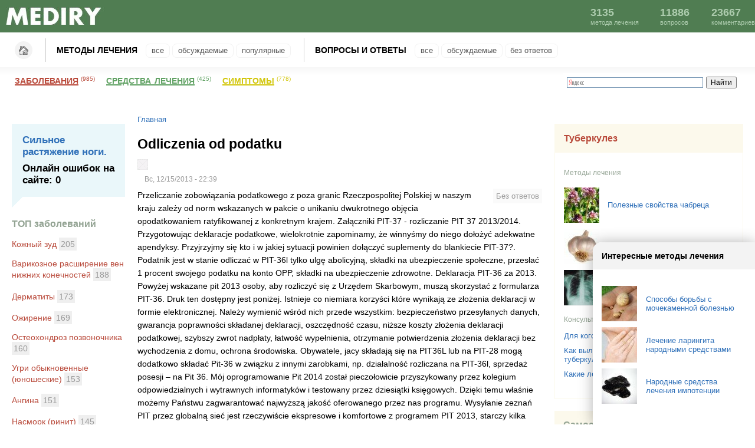

--- FILE ---
content_type: text/html; charset=utf-8
request_url: https://mediry.ru/vopros/odliczenia-od-podatku-1
body_size: 12029
content:
<html lang="ru" dir="ltr">
<head>
  <meta http-equiv="content-type" content="text/html; charset=utf-8">
  <title>Odliczenia od podatku Медицинские консультации на Mediry.ru</title>
  <link type="text/css" rel="stylesheet" media="all" href="/modules/node/node.css">
  <link type="text/css" rel="stylesheet" media="all" href="/modules/system/defaults.css">
  <link type="text/css" rel="stylesheet" media="all" href="/modules/system/system.css">
  <link type="text/css" rel="stylesheet" media="all" href="/modules/system/system-menus.css">
  <link type="text/css" rel="stylesheet" media="all" href="/modules/user/user.css">
  <link type="text/css" rel="stylesheet" media="all" href="/sites/all/modules/cck/theme/content-module.css">
  <link type="text/css" rel="stylesheet" media="all" href="/sites/all/modules/ctools/css/ctools.css">
  <link type="text/css" rel="stylesheet" media="all" href="/sites/all/modules/date/date.css">
  <link type="text/css" rel="stylesheet" media="all" href="/sites/all/modules/filefield/filefield.css">
  <link type="text/css" rel="stylesheet" media="all" href="/sites/all/modules/rate/rate.css">
  <link type="text/css" rel="stylesheet" media="all" href="/sites/all/modules/cck/modules/fieldgroup/fieldgroup.css">
  <link type="text/css" rel="stylesheet" media="all" href="/sites/all/modules/views/css/views.css">
  <link type="text/css" rel="stylesheet" media="all" href="/modules/comment/comment.css">
  <link type="text/css" rel="stylesheet" media="all" href="/themes/bluemarine/style.css">
  <script type="text/javascript" src="/misc/jquery.js"></script>
  <script type="text/javascript" src="/misc/drupal.js"></script>
  <script type="text/javascript" src="/sites/default/files/languages/ru_68f47dd3361c6776ea0ffc1f0b4ac9d4.js"></script>
  <script type="text/javascript" src="/sites/all/modules/poormanscron/poormanscron.js"></script>
  <script type="text/javascript" src="/sites/all/modules/helper/helper.js"></script>
  <script type="text/javascript" src="/themes/bluemarine/splash.js"></script>
  <script type="text/javascript">
  <!--//--><![CDATA[//><!--
  jQuery.extend(Drupal.settings, { "basePath": "/", "cron": { "basePath": "/poormanscron", "runNext": 1405561883 } });
  //--><!]]>
  </script>
</head>
<body>
  <div id="header">
    <div id="header-inner" class="clear-block">
      <a href="/" id="logo" name="logo"><img src="/sites/default/files/bluemarine_logo.jpg" alt="Wemeo logo"></a>
      <div id="menu"></div>
      <div id="site-statistics">
        <div>
          <span>3135</span> метода лечения
        </div>
        <div>
          <span>11886</span> вопросов
        </div>
        <div>
          <span>23667</span> комментариев
        </div>
      </div>
    </div>
  </div>
  <div id="main">
    <ul id="main-menu" class="clear-block">
      <li><a href="/">Главная</a></li>
      <li>
        <a href="/narodniy_metod">Методы лечения</a>
        <ul>
          <li><a href="/narodniy_metod">Все</a></li>
          <li><a href="/narodniy_metod/discussed">Обсуждаемые</a></li>
          <li><a href="/narodniy_metod/popular">Популярные</a></li>
        </ul>
      </li>
      <li>
        <a href="/vopros">Вопросы и ответы</a>
        <ul>
          <li><a href="/vopros">Все</a></li>
          <li><a href="/vopros/discussed">Обсуждаемые</a></li>
          <li><a href="/vopros/unanswered">Без ответов</a></li>
        </ul>
      </li>
    </ul>
    <div id="second-menu" class="clear-block">
      <ul>
        <li class="item-1">
<a href="/lechenie">Заболевания</a> <span>(985)</span>
</li>
        <li class="item-2">
<a href="/lechebnie_travi_i_rastenia">Средства лечения</a> <span>(425)</span>
</li>
        <li class="item-3">
<a href="/simptomi">Симптомы</a> <span>(778)</span>
</li>
      </ul>
      <div class="yaform">
        <div class="ya-site-form ya-site-form_inited_no" onclick="return {'bg': '#ffffff', 'target': '_blank', 'language': 'ru', 'suggest': true, 'tld': 'ru', 'site_suggest': true, 'action': 'http://wemeo.ru/search', 'webopt': false, 'fontsize': 12, 'arrow': false, 'fg': '#000000', 'searchid': '1930162', 'logo': 'rb', 'websearch': false, 'type': 2}">
          <form action="http://yandex.ru/sitesearch" method="get" target="_blank">
            <input type="hidden" name="searchid" value="1930162"><input type="hidden" name="l10n" value="ru"><input type="hidden" name="reqenc" value=""><input type="text" name="text" value=""><input type="submit" value="Найти">
          </form>
        </div>
        <script type="text/javascript">
        //<![CDATA[
          (function(w,d,c){var s=d.createElement('script'),h=d.getElementsByTagName('script')[0],e=d.documentElement;(' '+e.className+' ').indexOf(' ya-page_js_yes ')===-1&&(e.className+=' ya-page_js_yes');s.type='text/javascript';s.async=true;s.charset='utf-8';s.src=(d.location.protocol==='https:'?'https:':'http:')+'//site.yandex.net/v2.0/js/all.js';h.parentNode.insertBefore(s,h);(w[c]||(w[c]=[])).push(function(){Ya.Site.Form.init()})})(window,document,'yandex_site_callbacks');
        //]]>
        </script>
      </div>
    </div>
    <table id="content">
      <tr>
        <td id="sidebar-left">
          <div class="block block-user" id="block-user-0">
            <h4>

</h4>
          </div>
          <div class="block block-views" id="block-views-last_question-block_1">
            <b class="title"></b>
            <div class="content">
              <div class="view view-last-question view-id-last_question view-display-id-block_1 view-dom-id-2">
                <div class="view-content">
                  <div class="views-row views-row-1 views-row-odd views-row-first views-row-last">
                    <div class="views-field-title">
                      <span class="field-content"><a href="/vopros/silnoe-rastyazhenie-nogi">Сильное растяжение ноги.</a></span>
                    </div>
                    <div class="views-field-comment-count">
                      <label class="views-label-comment-count">Онлайн ошибок на сайте:</label> <span class="field-content">0</span>
                    </div>
                  </div>
                </div>
              </div>
            </div>
          </div>
          <div class="block block-views" id="block-views-top10_by_noderef-block_1">
            <b class="title">ТОП заболеваний</b>
            <div class="content">
              <div class="view view-top10-by-noderef view-id-top10_by_noderef view-display-id-block_1 view-dom-id-3">
                <div class="view-content">
                  <div class="views-row views-row-1 views-row-odd views-row-first">
                    <span class="views-field-title"><span class="field-content"><a href="/lechenie/kozhnyi-zud">Кожный зуд</a></span></span> <span class="views-field-nid"><span class="field-content">205</span></span>
                  </div>
                  <div class="views-row views-row-2 views-row-even">
                    <span class="views-field-title"><span class="field-content"><a href="/lechenie/varikoznoe-rasshirenie-ven-nizhnikh-konechnostei">Варикозное расширение вен нижних конечностей</a></span></span> <span class="views-field-nid"><span class="field-content">188</span></span>
                  </div>
                  <div class="views-row views-row-3 views-row-odd">
                    <span class="views-field-title"><span class="field-content"><a href="/lechenie/dermatity">Дерматиты</a></span></span> <span class="views-field-nid"><span class="field-content">173</span></span>
                  </div>
                  <div class="views-row views-row-4 views-row-even">
                    <span class="views-field-title"><span class="field-content"><a href="/lechenie/ozhirenie">Ожирение</a></span></span> <span class="views-field-nid"><span class="field-content">169</span></span>
                  </div>
                  <div class="views-row views-row-5 views-row-odd">
                    <span class="views-field-title"><span class="field-content"><a href="/lechenie/osteokhondroz-pozvonochnika">Остеохондроз позвоночника</a></span></span> <span class="views-field-nid"><span class="field-content">160</span></span>
                  </div>
                  <div class="views-row views-row-6 views-row-even">
                    <span class="views-field-title"><span class="field-content"><a href="/lechenie/ugri-obyknovennye-yunosheskie">Угри обыкновенные (юношеские)</a></span></span> <span class="views-field-nid"><span class="field-content">153</span></span>
                  </div>
                  <div class="views-row views-row-7 views-row-odd">
                    <span class="views-field-title"><span class="field-content"><a href="/lechenie/angina">Ангина</a></span></span> <span class="views-field-nid"><span class="field-content">151</span></span>
                  </div>
                  <div class="views-row views-row-8 views-row-even">
                    <span class="views-field-title"><span class="field-content"><a href="/lechenie/nasmork-rinit">Насморк (ринит)</a></span></span> <span class="views-field-nid"><span class="field-content">145</span></span>
                  </div>
                  <div class="views-row views-row-9 views-row-odd">
                    <span class="views-field-title"><span class="field-content"><a href="/lechenie/gastrit">Гастрит</a></span></span> <span class="views-field-nid"><span class="field-content">142</span></span>
                  </div>
                  <div class="views-row views-row-10 views-row-even views-row-last">
                    <span class="views-field-title"><span class="field-content"><a href="/lechenie/borodavki">Бородавки</a></span></span> <span class="views-field-nid"><span class="field-content">127</span></span>
                  </div>
                </div>
              </div>
            </div>
          </div>
          <div class="block block-views" id="block-views-top10_by_noderef-block_2">
            <b class="title">ТОП средсв лечения</b>
            <div class="content">
              <div class="view view-top10-by-noderef view-id-top10_by_noderef view-display-id-block_2 view-dom-id-4">
                <div class="view-content">
                  <div class="views-row views-row-1 views-row-odd views-row-first">
                    <span class="views-field-title"><span class="field-content"><a href="/lechebnie_travi_i_rastenia/romashka-aptechnaya">Ромашка аптечная</a></span></span> <span class="views-field-nid"><span class="field-content">537</span></span>
                  </div>
                  <div class="views-row views-row-2 views-row-even">
                    <span class="views-field-title"><span class="field-content"><a href="/lechebnie_travi_i_rastenia/kalendula-lekarstvennaya">Календула лекарственная</a></span></span> <span class="views-field-nid"><span class="field-content">218</span></span>
                  </div>
                  <div class="views-row views-row-3 views-row-odd">
                    <span class="views-field-title"><span class="field-content"><a href="/lechebnie_travi_i_rastenia/med">Мед</a></span></span> <span class="views-field-nid"><span class="field-content">196</span></span>
                  </div>
                  <div class="views-row views-row-4 views-row-even">
                    <span class="views-field-title"><span class="field-content"><a href="/lechebnie_travi_i_rastenia/aloe-drevovidnoe">Алоэ древовидное</a></span></span> <span class="views-field-nid"><span class="field-content">174</span></span>
                  </div>
                  <div class="views-row views-row-5 views-row-odd">
                    <span class="views-field-title"><span class="field-content"><a href="/lechebnie_travi_i_rastenia/zveroboi">Зверобой</a></span></span> <span class="views-field-nid"><span class="field-content">174</span></span>
                  </div>
                  <div class="views-row views-row-6 views-row-even">
                    <span class="views-field-title"><span class="field-content"><a href="/lechebnie_travi_i_rastenia/chesnok">Чеснок</a></span></span> <span class="views-field-nid"><span class="field-content">171</span></span>
                  </div>
                  <div class="views-row views-row-7 views-row-odd">
                    <span class="views-field-title"><span class="field-content"><a href="/lechebnie_travi/shalfei">Шалфей</a></span></span> <span class="views-field-nid"><span class="field-content">147</span></span>
                  </div>
                  <div class="views-row views-row-8 views-row-even">
                    <span class="views-field-title"><span class="field-content"><a href="/lechebnie_travi_i_rastenia/krapiva">Крапива</a></span></span> <span class="views-field-nid"><span class="field-content">141</span></span>
                  </div>
                  <div class="views-row views-row-9 views-row-odd">
                    <span class="views-field-title"><span class="field-content"><a href="/lechebnie_travi_i_rastenia/luk-repchatyi">Лук репчатый</a></span></span> <span class="views-field-nid"><span class="field-content">136</span></span>
                  </div>
                  <div class="views-row views-row-10 views-row-even views-row-last">
                    <span class="views-field-title"><span class="field-content"><a href="/lechebnie_travi/shipovnik">Шиповник</a></span></span> <span class="views-field-nid"><span class="field-content">127</span></span>
                  </div>
                </div>
              </div>
            </div>
          </div>
          <div class="block block-views" id="block-views-top10_by_noderef-block_3">
            <b class="title">ТОП симптомов</b>
            <div class="content">
              <div class="view view-top10-by-noderef view-id-top10_by_noderef view-display-id-block_3 view-dom-id-5">
                <div class="view-content">
                  <div class="views-row views-row-1 views-row-odd views-row-first">
                    <span class="views-field-title"><span class="field-content"><a href="/simptomi/kozhnyi-zud">Кожный зуд</a></span></span> <span class="views-field-nid"><span class="field-content">411</span></span>
                  </div>
                  <div class="views-row views-row-2 views-row-even">
                    <span class="views-field-title"><span class="field-content"><a href="/simptomi/povyshennaya-temperatura">Повышенная температура</a></span></span> <span class="views-field-nid"><span class="field-content">329</span></span>
                  </div>
                  <div class="views-row views-row-3 views-row-odd">
                    <span class="views-field-title"><span class="field-content"><a href="/simptomi/nasmork">Насморк</a></span></span> <span class="views-field-nid"><span class="field-content">312</span></span>
                  </div>
                  <div class="views-row views-row-4 views-row-even">
                    <span class="views-field-title"><span class="field-content"><a href="/simptomi/kashel">Кашель</a></span></span> <span class="views-field-nid"><span class="field-content">284</span></span>
                  </div>
                  <div class="views-row views-row-5 views-row-odd">
                    <span class="views-field-title"><span class="field-content"><a href="/simptomi/boli/bol-golovnaya">Боль головная</a></span></span> <span class="views-field-nid"><span class="field-content">198</span></span>
                  </div>
                  <div class="views-row views-row-6 views-row-even">
                    <span class="views-field-title"><span class="field-content"><a href="/simptomi/vysypaniya-na-kozhe">Высыпания на коже</a></span></span> <span class="views-field-nid"><span class="field-content">197</span></span>
                  </div>
                  <div class="views-row views-row-7 views-row-odd">
                    <span class="views-field-title"><span class="field-content"><a href="/simptomi/boli/bol-v-golove">Боль в голове</a></span></span> <span class="views-field-nid"><span class="field-content">185</span></span>
                  </div>
                  <div class="views-row views-row-8 views-row-even">
                    <span class="views-field-title"><span class="field-content"><a href="/simptomi/golovokruzhenie">Головокружение</a></span></span> <span class="views-field-nid"><span class="field-content">181</span></span>
                  </div>
                  <div class="views-row views-row-9 views-row-odd">
                    <span class="views-field-title"><span class="field-content"><a href="/simptomi/obshchaya-slabost">Общая слабость</a></span></span> <span class="views-field-nid"><span class="field-content">177</span></span>
                  </div>
                  <div class="views-row views-row-10 views-row-even views-row-last">
                    <span class="views-field-title"><span class="field-content"><a href="/simptomi/boli/bol-v-gorle">Боль в горле</a></span></span> <span class="views-field-nid"><span class="field-content">172</span></span>
                  </div>
                </div>
              </div>
            </div>
          </div>
          <div class="block block-block" id="block-block-1">
            <b class="title">Разделы</b>
            <div class="content">
              <div class="mainmenu">
                <div class="punkt">
                  Андрология (мужские болезни)
                </div>
                <div class="punkt">
                  Беременность и роды
                </div>
                <div class="punkt">
                  Бесплодие
                </div>
                <div class="punkt">
                  Болезни крови
                </div>
                <div class="punkt">
                  Болезни сосудов (флебология)
                </div>
                <div class="punkt">
                  Болезни уха, горла и носа (ЛОР)
                </div>
                <div class="punkt">
                  Гастроэнтерология
                </div>
                <div class="punkt">
                  Генетические болезни
                </div>
                <div class="punkt">
                  Гепатология
                </div>
                <div class="punkt">
                  Гинекология
                </div>
                <div class="punkt">
                  Глазные болезни (офтальмология)
                </div>
                <div class="punkt">
                  Детская тематика: психология, развитие, родители и дети
                </div>
                <div class="punkt">
                  Диагностика и анализы
                </div>
                <div class="punkt">
                  Диетология
                </div>
                <div class="punkt">
                  Иммунология, аллергология
                </div>
                <div class="punkt">
                  Инфекционные болезни
                </div>
                <div class="punkt">
                  Кардиология
                </div>
                <div class="punkt">
                  Кожные болезни (дерматология)
                </div>
                <div class="punkt">
                  Косметология
                </div>
                <div class="punkt">
                  Маммология
                </div>
                <div class="punkt">
                  Мануальная терапия, массаж, физиотерапия
                </div>
                <div class="punkt">
                  Наркология
                </div>
                <div class="punkt">
                  Нервные болезни (неврология)
                </div>
                <div class="punkt">
                  Нетрадиционные методы лечения
                </div>
                <div class="punkt">
                  Обменные нарушения
                </div>
                <div class="punkt">
                  Онкология
                </div>
                <div class="punkt">
                  Ортопедия и травматология
                </div>
                <div class="punkt">
                  Паразитарные заболевания
                </div>
                <div class="punkt">
                  Педиатрия
                </div>
                <div class="punkt">
                  Пластическая хирургия
                </div>
                <div class="punkt">
                  Половые инфекции
                </div>
                <div class="punkt">
                  Похудение, очищение организма, фитнес
                </div>
                <div class="punkt">
                  Проктология
                </div>
                <div class="punkt">
                  Профессиональные заболевания
                </div>
                <div class="punkt">
                  Психиатрия
                </div>
                <div class="punkt">
                  Психология
                </div>
                <div class="punkt">
                  Пульмонология
                </div>
                <div class="punkt">
                  Ревматология
                </div>
                <div class="punkt">
                  Сексология
                </div>
                <div class="punkt">
                  Стоматология
                </div>
                <div class="punkt">
                  Страхование
                </div>
                <div class="punkt">
                  Урология, нефрология
                </div>
                <div class="punkt">
                  Хирургия
                </div>
                <div class="punkt">
                  Эндокринология
                </div>
                <div class="punkt">
                  Прочие темы
                </div>
              </div>
            </div>
          </div>
        </td>
        <td valign="top">
          <div id="main">
            <p></p>
            <div class="breadcrumb">
              <a href="/">Главная</a>
            </div>
            <p></p>
            <div class="tabs"></div>
            <div class="node clear-block">
              <h1>Odliczenia od podatku</h1>
<span class="submitted"></span>
              <div class="picture">
                <span class="submitted"><img src="/sites/default/files/imagecache/avatar-in-node/themes/bluemarine/images/bg-ava.gif" alt="Аватар пользователя luisa54kozvidpddam" title="Аватар пользователя luisa54kozvidpddam" class="imagecache imagecache-avatar-in-node" width="18" height="18"></span>
              </div>
<span class="submitted"><span class="author"></span> Вс, 12/15/2013 - 22:39</span> <span class="otvetovnet">Без ответов</span>
              <div class="content">
                <p>Przeliczanie zobowiązania podatkowego z poza granic Rzeczpospolitej Polskiej w naszym kraju zależy od norm wskazanych w pakcie o unikaniu dwukrotnego objęcia opodatkowaniem ratyfikowanej z konkretnym krajem. Załączniki PIT-37 - rozliczanie PIT 37 2013/2014. Przygotowując deklaracje podatkowe, wielokrotnie zapominamy, że winnyśmy do niego dołożyć adekwatne apendyksy. Przyjrzyjmy się kto i w jakiej sytuacji powinien dołączyć suplementy do blankiecie PIT-37?. Podatnik jest w stanie odliczać w PIT-36l tylko ulgę abolicyjną, składki na ubezpieczenie społeczne, przesłać 1 procent swojego podatku na konto OPP, składki na ubezpieczenie zdrowotne. Deklaracja PIT-36 za 2013. Powyżej wskazane pit 2013 osoby, aby rozliczyć się z Urzędem Skarbowym, muszą skorzystać z formularza PIT-36. Druk ten dostępny jest poniżej. Istnieje co niemiara korzyści które wynikają ze złożenia deklaracji w formie elektronicznej. Należy wymienić wśród nich przede wszystkim: bezpieczeństwo przesyłanych danych, gwarancja poprawności składanej deklaracji, oszczędność czasu, niższe koszty złożenia deklaracji podatkowej, szybszy zwrot nadpłaty, łatwość wypełnienia, otrzymanie potwierdzenia złożenia deklaracji bez wychodzenia z domu, ochrona środowiska. Obywatele, jacy składają się na PIT36L lub na PIT-28 mogą dodatkowo składać Pit-36 w związku z innymi zarobkami, np. działalność rozliczana na PIT-36l, sprzedaż posesji – na Pit 36. Mój oprogramowanie Pit 2014 został pieczołowicie przyszykowany przez kolegium odpowiedzialnych i wytrawnych informatyków i testowany przez dziesiątki księgowych. Dzięki temu właśnie możemy Państwu zagwarantować najwyższą jakość oferowanego przez nas programu. Wysyłanie zeznań PIT przez globalną sieć jest rzeczywiście ekspresowe i komfortowe z programem PIT 2013, starczy kilka kliknięć i twoje zeznanie roczne trafia do Urzędu Fiskalnego. Pit 36 należy dosłać gdy posiada się źródła dochodów z innych źródeł, opodatkowanych na według skali podatkowej przy zastosowaniu skali podatkowej, od jakich ani pracodawca, ani podatnik w czasie roku podatkowego nie był zobowiązany do odprowadzania zaliczek. Zeznanie Pit 37 wypełniamy w przypadku pozyskujemy zyski tylko od płatników podatku dochodowego np. od jednostki w jakiej pracujemy, z emerytury względnie z organu rentowego . U obywateli zbywających posesję nabytą z zbudowanym następnie na niej obiektem (np. domem), datą nabycia jest data kupienia ziemi, a nie data przekazania do wykorzystywania wybudowanego budynku. Do niezwykle popularnych deklaracji rocznych PIT należą: PIT 28, Pit-36, PIT-37. Sporządzenie deklaracji PIT-37. Aby prawidłowo wypełnić PIT-37, najlepiej jest skorzystać z programu do PIT. Skorzystaj z niego teraz instalując aplikację lub online. Dokładną instrukcję dotyczącą wypełniania PIT-37 za 2013 rok - Wypełnianie PIT-37. Do przygotowania blankietu PIT-38 zobowiązani są podatnicy, którzy w danym roku podatkowym uzyskali przychód odpłatnie zbywając: - udziały w spółkach, które mają osobowość prawną, - pochodne instrumenty finansowe tudzież realizacje praw z nich wynikających, - pożyczone papiery wartościowe (jest to tzw. sprzedaż krótka), - papiery wartościowe.</p>
              </div>
<span class="black"><a href="/razdel/obmennye-narusheniya">Обменные нарушения</a></span> <span class="red"></span> <span class="green"></span> <span class="yell"></span>
              <div class="clr"></div>
              <div class="view view-random-methods view-id-random_methods view-display-id-default random-methods-content view-dom-id-1">
                <div class="view-content">
                  <div class="views-row views-row-1 views-row-odd views-row-first">
                    <div class="views-field-field-photo-fid">
                      <span class="field-content"><img src="/sites/default/files/imagecache/312x204/shchitovidka_babochka_0.jpg" alt="" title="" class="imagecache imagecache-312x204" width="312" height="204"></span>
                    </div>
                    <div class="views-field-nothing">
                      <span class="field-content"></span>
                      <div class="teaser">
                        <span class="field-content"><span class="teaser-razdel"><a href="/razdel/andrologiya-muzhskie-bolezni">Андрология (мужские болезни)</a></span> → <span class="teaser-title"><a href="/narodniy_metod/lechenie-i-profilaktika-gipotireoza">Лечение и профилактика гипотиреоза</a></span></span>
                        <div class="teaser-comments-count">
                          Обсуждение: <span class="teaser-comments-count-1">1</span>
                        </div>
                      </div>
                    </div>
                  </div>
                  <div class="views-row views-row-2 views-row-even">
                    <div class="views-field-field-photo-fid">
                      <span class="field-content"><img src="/sites/default/files/imagecache/60x60/1_29.jpg" alt="" title="" class="imagecache imagecache-60x60" width="60" height="60"></span>
                    </div>
                    <div class="views-field-nothing">
                      <span class="field-content"></span>
                      <div class="teaser">
                        <span class="field-content"><span class="teaser-razdel"><a href="/razdel/kozhnye-bolezni-dermatologiya">Кожные болезни (дерматология)</a></span> → <span class="teaser-title"><a href="/narodniy_metod/kak-vosstanovit-volosyanoi-pokrov-golovy-pri-alopetsii">Как восстановить волосяной покров головы при алопеции</a></span></span>
                        <div class="teaser-comments-count">
                          Обсуждение: <span class="teaser-comments-count-2">2</span>
                        </div>
                      </div>
                    </div>
                  </div>
                  <div class="views-row views-row-3 views-row-odd views-row-last">
                    <div class="views-field-field-photo-fid">
                      <span class="field-content"><img src="/sites/default/files/imagecache/60x60/5117554_f520.jpg" alt="" title="" class="imagecache imagecache-60x60" width="60" height="60"></span>
                    </div>
                    <div class="views-field-nothing">
                      <span class="field-content"></span>
                      <div class="teaser">
                        <span class="field-content"><span class="teaser-razdel"><a href="/razdel/gastroenterologiya">Гастроэнтерология</a></span> → <span class="teaser-title"><a href="/narodniy_metod/lechenie-zheludochnykh-polipov">Лечение желудочных полипов</a></span></span>
                        <div class="teaser-comments-count">
                          Обсуждение: <span class="teaser-comments-count-"></span>
                        </div>
                      </div>
                    </div>
                  </div>
                </div>
              </div>
              <div class="share">
                <p>Понравилось? Поделись с друзьями!</p>
                <div class="addthis_toolbox addthis_default_style addthis_32x32_style">
                  <a class="addthis_button_preferred_1"></a> <a class="addthis_button_preferred_2"></a> <a class="addthis_button_preferred_3"></a> <a class="addthis_button_preferred_4"></a> <a class="addthis_button_preferred_5"></a> <a class="addthis_button_preferred_6"></a> <a class="addthis_button_compact"></a> <a class="addthis_counter addthis_bubble_style"></a>
                </div>
                <script type="text/javascript" src="http://s7.addthis.com/js/250/addthis_widget.js#pubid=ra-4e48207420cb4a8b"></script>
              </div>
              <h4>Из категории <span class="black"><a href="/razdel/obmennye-narusheniya">Обменные нарушения</a></span>
</h4>Какие отвары следует пить при заболевании почек?<br>
              <a href="/vopros/pokhudet-s-pomoshchyu-trav">Похудеть с помощью трав</a><br>
              <a href="/vopros/kak-izbavitsya-ot-polnoty-vyzvannoi-priemom-gormonov-0">Как избавиться от полноты, вызванной приемом гормонов?</a><br>
              <div>
                Рекламные объявления:
                <div id="LC_Teaser_Block_43513">
                  загрузка...
                </div>
                <h3>Ответов нет</h3>
              </div>
            </div>
            <div class="block block-views" id="block-views-random_nodes-block_2">
              <b class="title">Случайные методы</b>
              <div class="content">
                <div class="view view-random-nodes view-id-random_nodes view-display-id-block_2 view-dom-id-12">
                  <div class="view-content">
                    <div class="views-row views-row-1 views-row-odd views-row-first">
                      <p><span class="black"><a href="/razdel/kardiologiya">Кардиология</a></span> → <a href="/narodniy_metod/morkov-pri-serdechno-sosudistykh-zabolevaniyakh">Морковь при сердечно-сосудистых заболеваниях</a></p>
                    </div>
                    <div class="views-row views-row-2 views-row-even">
                      <p><span class="black"><a href="/razdel/ginekologiya">Гинекология</a></span> → <a href="/narodniy_metod/lechenie-gardnerelleza-vaginoza-narodnymi-sredstvami">Лечение гарднереллеза (вагиноза) народными средствами</a></p>
                    </div>
                    <div class="views-row views-row-3 views-row-odd">
                      <p><span class="black"><a href="/razdel/stomatologiya">Стоматология</a></span> → <a href="/narodniy_metod/lechenie-stomatita-v-domashnikh-usloviyakh">Лечение стоматита в домашних условиях</a></p>
                    </div>
                    <div class="views-row views-row-4 views-row-even">
                      <p><span class="black"><a href="/razdel/bolezni-sosudov-flebologiya">Болезни сосудов (флебология)</a></span> → <a href="/narodniy_metod/lechebnye-vannochki-pomogut-izbavit-ot-sosudistykh-zvezdochek">Лечебные ванночки помогут избавить от сосудистых звездочек</a></p>
                    </div>
                    <div class="views-row views-row-5 views-row-odd views-row-last">
                      <p><span class="black"><a href="/razdel/stomatologiya">Стоматология</a></span> → <a href="/narodniy_metod/chesnok-v-borbe-so-stomatitom">Чеснок в борьбе со стоматитом</a></p>
                    </div>
                  </div>
                </div>
              </div>
            </div>
            <div class="block block-views" id="block-views-random_nodes-block_1">
              <b class="title">Случайные вопросы</b>
              <div class="content">
                <div class="view view-random-nodes view-id-random_nodes view-display-id-block_1 view-dom-id-13">
                  <div class="view-content">
                    <div class="views-row views-row-1 views-row-odd views-row-first">
                      <p><span class="black"><a href="/razdel/psikhologiya">Психология</a></span> → Convenient Secrets Of family Around The UK</p>
                    </div>
                    <div class="views-row views-row-2 views-row-even">
                      <p><span class="black"><a href="/razdel/endokrinologiya">Эндокринология</a></span> → <a href="/vopros/kakie-travy-snizhayut-sakhar-v-krovi">Какие травы снижают сахар в крови?</a></p>
                    </div>
                    <div class="views-row views-row-3 views-row-odd">
                      <p><span class="black"><a href="/razdel/pediatriya">Педиатрия</a></span> → Permitting these around you know about your coupon codes is just excellent exercise</p>
                    </div>
                    <div class="views-row views-row-4 views-row-even">
                      <p><span class="black"><a href="/razdel/bolezni-ukha-gorla-i-nosa-lor">Болезни уха, горла и носа (ЛОР)</a></span> → Как справиться с приступами сухого кашля?</p>
                    </div>
                    <div class="views-row views-row-5 views-row-odd views-row-last">
                      <p><span class="black"><a href="/razdel/revmatologiya">Ревматология</a></span> → Как лечить артроз коленей народными средствами?</p>
                    </div>
                  </div>
                </div>
              </div>
            </div>
          </div>
        </td>
        <td id="sidebar-right">
          <div class="block block-block" id="block-block-3">
            <b class="title"></b>
            <div class="content">
              <script type="text/javascript">
              //<![CDATA[
              <!--
              google_ad_client = "ca-pub-3268730266042409";
              /* Mediry 300x250 */
              google_ad_slot = "5984017539";
              google_ad_width = 300;
              google_ad_height = 250;
              //-->
              //]]>
              </script> 
              <script type="text/javascript" src="http://pagead2.googlesyndication.com/pagead/show_ads.js"></script>
            </div>
          </div>
          <div class="block block-helper" id="block-helper-random-bolezn">
            <b class="title"><a href="/lechenie/tuberkulez">Туберкулез</a></b>
            <div class="content">
              <div class="view view-bolezn-info view-id-bolezn_info view-display-id-default view-dom-id-7">
                <div class="view-header">
                  <p>Методы лечения</p>
                </div>
                <div class="view-content">
                  <table class="views-table cols-2">
                    <thead>
                      <tr>
                        <th class="views-field views-field-field-photo-fid"></th>
                        <th class="views-field views-field-title"></th>
                      </tr>
                    </thead>
                    <tbody>
                      <tr class="odd views-row-first">
                        <td class="views-field views-field-field-photo-fid"><img src="/sites/default/files/imagecache/60x60/chabrec1.jpg" alt="" title="" class="imagecache imagecache-60x60 imagecache-default imagecache-60x60_default" width="60" height="60"></td>
                        <td class="views-field views-field-title"><a href="/narodniy_metod/poleznye-svoistva-chabretsa">Полезные свойства чабреца</a></td>
                      </tr>
                      <tr class="even">
                        <td class="views-field views-field-field-photo-fid"><img src="/sites/default/files/imagecache/60x60/chesnok.jpg" alt="" title="" class="imagecache imagecache-60x60 imagecache-default imagecache-60x60_default" width="60" height="60"></td>
                        <td class="views-field views-field-title"><a href="/narodniy_metod/lechenie-tuberkuleza-chesnokom">Лечение туберкулеза чесноком</a></td>
                      </tr>
                      <tr class="odd views-row-last">
                        <td class="views-field views-field-field-photo-fid"><img src="/sites/default/files/imagecache/60x60/1295783636454.jpg" alt="" title="" class="imagecache imagecache-60x60 imagecache-default imagecache-60x60_default" width="60" height="60"></td>
                        <td class="views-field views-field-title"><a href="/narodniy_metod/odin-iz-komponentov-lecheniya-tuberkuleza">Один из компонентов лечения туберкулеза.</a></td>
                      </tr>
                    </tbody>
                  </table>
                </div>
                <div class="attachment attachment-after">
                  <div class="view view-bolezn-info view-id-bolezn_info view-display-id-attachment_1 view-dom-id-6">
                    <div class="view-header">
                      <p>Консультации</p>
                    </div>
                    <div class="view-content">
                      <div class="views-row views-row-1 views-row-odd views-row-first">
                        <div class="views-field-title">
                          <span class="field-content"><a href="/vopros/dlya-kogo-opasen-tuberkulez">Для кого опасен туберкулез?</a></span>
                        </div>
                      </div>
                      <div class="views-row views-row-2 views-row-even">
                        <div class="views-field-title">
                          <span class="field-content"><a href="/vopros/kak-vylechit-ostatochnye-yavleniya-tuberkuleza-legkikh">Как вылечить остаточные явления туберкулеза легких?</a></span>
                        </div>
                      </div>
                      <div class="views-row views-row-3 views-row-odd views-row-last">
                        <div class="views-field-title">
                          <span class="field-content"><a href="/vopros/kakie-lechebnye-svoistva-rasteniya-yatryshnik">Какие лечебные свойства растения Ятрышник?</a></span>
                        </div>
                      </div>
                    </div>
                  </div>
                </div>
              </div>
            </div>
          </div>
          <div class="block block-views" id="block-views-top10_by_comments-block_1">
            <div class="obsujdaemoe">
              <b class="title">Самое обсуждаемое за 7 дней</b>
              <div class="content">
                <div class="view view-top10-by-comments view-id-top10_by_comments view-display-id-block_1 view-dom-id-8">
                  <div class="view-content">
                    <div class="views-row views-row-1 views-row-odd views-row-first">
                      <p><span class="black"><a href="/razdel/kozhnye-bolezni-dermatologiya">Кожные болезни (дерматология)</a></span> → <a href="/narodniy_metod/lechebnye-vanny-ot-atopicheskogo-dermatita">лечебные ванны от Атопического дерматита</a> <span class="comm">1</span></p>
                    </div>
                    <div class="views-row views-row-2 views-row-even">
                      <p><span class="black"><a href="/razdel/pediatriya">Педиатрия</a></span> → <a href="/vopros/pochemu-poslednee-vremya-u-menya-chasto-iz-nosa-techet-krov">Почему последнее время у меня часто из носа течет кровь?</a> <span class="comm">1</span></p>
                    </div>
                    <div class="views-row views-row-3 views-row-odd views-row-last">
                      <p><span class="black"><a href="/razdel/bolezni-ukha-gorla-i-nosa-lor">Болезни уха, горла и носа (ЛОР)</a></span> → <a href="/vopros/posle-kupaniya-v-teplom-more-nachalo-bolet-gorlo-kak-bystro-ego-vychechit">После купания в теплом море начало болеть горло, как быстро его вычечить?</a> <span class="comm">1</span></p>
                    </div>
                  </div>
                </div>
              </div>
            </div>
          </div>
          <div class="block block-views" id="block-views-new_nodes-block_2">
            <b class="title">Новые методы</b>
            <div class="content">
              <div class="view view-new-nodes view-id-new_nodes view-display-id-block_2 view-dom-id-9">
                <div class="view-content">
                  <div class="views-row views-row-1 views-row-odd views-row-first">
                    <div class="node">
                      <h3>
<span class="black"><a href="/narodniy_metod/narodnye-sredstva-ot-kashlya"></a><a href="/razdel/prochie-temy">Прочие темы</a></span> → <a href="/narodniy_metod/narodnye-sredstva-ot-kashlya">Народные средства от кашля</a>
</h3>
                      <div class="content">
                        <span class="methodphotoleft"><img src="/sites/default/files/imagecache/60x60/lechenie_kashlya_i_nasmorka_nasmorka.jpg" border="0"></span>
                        <p>Практически любая болезнь сопровождается кашлем. Вроде бы, нет ничего страшного, но он доставляет человеку лишний дискомфорт. Не всегда хочется по таким пустякам идти на прием к врачу. Кашель легко...</p>
<span class="red"></span> <span class="green"></span>
                      </div>
                    </div>
                  </div>
                  <div class="views-row views-row-2 views-row-even">
                    <div class="node">
                      <h3>
<span class="black"><a href="/narodniy_metod/poleznye-svoistva-podorozhnika"></a><a href="/razdel/prochie-temy">Прочие темы</a></span> → <a href="/narodniy_metod/poleznye-svoistva-podorozhnika">Полезные свойства подорожника</a>
</h3>
                      <div class="content">
                        <span class="methodphotoleft"><img src="/sites/default/files/imagecache/60x60/96366330_large_imagick_d25c4acc61a64b0692f5c212e5a1e807c162cab9.jpg" border="0"></span>
                        <p>Наверное, каждому ребенку с детства родители рассказывают о целебных свойствах подорожника. Любые ранки, полученные на прогулки детки залепляют этим растением, кровотечение постепенно прекращается, а...</p>
<span class="red"></span> <span class="green"><a href="/lechebnie_travi_i_rastenia/podorozhnik">Подорожник</a></span>
                      </div>
                    </div>
                  </div>
                  <div class="views-row views-row-3 views-row-odd">
                    <div class="node">
                      <h3>
<span class="black"><a href="/narodniy_metod/fitoterapiya-v-kompleksnom-lechenii-parodontoza"></a><a href="/razdel/stomatologiya">Стоматология</a></span> → <a href="/narodniy_metod/fitoterapiya-v-kompleksnom-lechenii-parodontoza">Фитотерапия в комплексном лечении пародонтоза</a>
</h3>
                      <div class="content">
                        <span class="methodphotoleft"><img src="/sites/default/files/imagecache/60x60/fitochay.jpg" border="0"></span>
                        <p>Пародонтоз отличается не воспалительными патологическими повреждениями ткани (околозубной) с обнажением шейки зуба, изменением отростков (альвеолярных) и др., возникающие в результате внутренних...</p>
<span class="red"><a href="/lechenie/parodontoz">Пародонтоз</a></span> <span class="green"><a href="/lechebnie_travi/okopnik">Окопник</a></span>
                      </div>
                    </div>
                  </div>
                  <div class="views-row views-row-4 views-row-even">
                    <div class="node">
                      <h3>
<span class="black"><a href="/narodniy_metod/lechenie-vypadeniya-volos-nastoem-iz-krapivy"></a><a href="/razdel/kozhnye-bolezni-dermatologiya">Кожные болезни (дерматология)</a></span> → <a href="/narodniy_metod/lechenie-vypadeniya-volos-nastoem-iz-krapivy">Лечение выпадения волос настоем из крапивы</a>
</h3>
                      <div class="content">
                        <span class="methodphotoleft"><img src="/sites/default/files/imagecache/60x60/krapiv.gif" border="0"></span>
                        <p>Проблема выпадения волос известна многим-как женщинам, так и мужчинам. Вряд ли в наше время найдется взрослый человек, ни разу не столкнувшийся с этой проблемой. Стресс и постоянные переживания,...</p>
<span class="red"><a href="/lechenie/alopetsiya">Алопеция</a></span> <span class="green"><a href="/lechebnie_travi_i_rastenia/krapiva-dvudomnaya">Крапива двудомная</a></span>
                      </div>
                    </div>
                  </div>
                  <div class="views-row views-row-5 views-row-odd views-row-last">
                    <div class="node">
                      <h3>
<span class="black"><a href="/narodniy_metod/lechenie-kisty-yaichnika-narodnymi-sredstvami-0"></a><a href="/razdel/ginekologiya">Гинекология</a></span> → <a href="/narodniy_metod/lechenie-kisty-yaichnika-narodnymi-sredstvami-0">Лечение кисты яичника народными средствами</a>
</h3>
                      <div class="content">
                        <span class="methodphotoleft"><img src="/sites/default/files/imagecache/60x60/17.05.11-med.jpg" border="0"></span>
                        <p>Ни одна женщина не застрахована от появления кисты яичника. Конечно, при таком заболевании оказывает помощь современная медицина, но нельзя сбрасывать со счетов и народные средства. Чем же можно...</p>
<span class="red"></span> <span class="green"></span>
                      </div>
                    </div>
                  </div>
                </div>
              </div>
            </div>
          </div>
          <div class="block block-block" id="block-block-4">
            <b class="title"></b>
            <div class="content"></div>
          </div>
          <div class="block block-views" id="block-views-new_nodes_vopros-block_2">
            <b class="title">Новые вопросы</b>
            <div class="content">
              <div class="view view-new-nodes-vopros view-id-new_nodes_vopros view-display-id-block_2 view-dom-id-10">
                <div class="view-content">
                  <div class="views-row views-row-1 views-row-odd views-row-first">
                    <p><span class="black"><a href="/vopros/silnoe-rastyazhenie-nogi"></a><a href="/razdel/revmatologiya">Ревматология</a></span> → <a href="/vopros/silnoe-rastyazhenie-nogi">Сильное растяжение ноги.</a></p>
                  </div>
                  <div class="views-row views-row-2 views-row-even">
                    <p><span class="black"><a href="/vopros/golovnaya-bol-posle-kupaniya"></a><a href="/razdel/prochie-temy">Прочие темы</a></span> → <a href="/vopros/golovnaya-bol-posle-kupaniya">Головная боль после купания</a></p>
                  </div>
                  <div class="views-row views-row-3 views-row-odd">
                    <p><span class="black"><a href="/vopros/kak-vylechit-molochnitsu-v-period-laktatsii-pri-pomoshchi-narodnykh-sredsv"></a><a href="/razdel/infektsionnye-bolezni">Инфекционные болезни</a></span> → <a href="/vopros/kak-vylechit-molochnitsu-v-period-laktatsii-pri-pomoshchi-narodnykh-sredsv">Как вылечить молочницу в период лактации, при помощи народных средсв?</a></p>
                  </div>
                  <div class="views-row views-row-4 views-row-even">
                    <p><span class="black"><a href="/vopros/chem-lechit-u-godovalogo-rebenka-retsidiviruyushchii-otit"></a><a href="/razdel/bolezni-ukha-gorla-i-nosa-lor">Болезни уха, горла и носа (ЛОР)</a></span> → <a href="/vopros/chem-lechit-u-godovalogo-rebenka-retsidiviruyushchii-otit">Чем лечить у годовалого ребенка рецидивирующий отит?</a></p>
                  </div>
                  <div class="views-row views-row-5 views-row-odd">
                    <p><span class="black"><a href="/vopros/mogu-li-ya-narodnymi-sredstvami-nevralgiyu"></a><a href="/razdel/nervnye-bolezni-nevrologiya">Нервные болезни (неврология)</a></span> → <a href="/vopros/mogu-li-ya-narodnymi-sredstvami-nevralgiyu">Могу ли я народными средствами невралгию?</a></p>
                  </div>
                  <div class="views-row views-row-6 views-row-even">
                    <p><span class="black"><a href="/vopros/u-moei-docheri-kotoroi-3-goda-i-7-messluchayutsya-rezkie-perepady-nastroeniya-ot-vzryva-rados"></a><a href="/razdel/detskaya-tematika-psikhologiya-razvitie-roditeli-i-deti">Детская тематика: психология, развитие, родители и дети</a></span> → <a href="/vopros/u-moei-docheri-kotoroi-3-goda-i-7-messluchayutsya-rezkie-perepady-nastroeniya-ot-vzryva-rados">У моей дочери, которой 3 года и 7 мес,случаются резкие перепады настроения от взрыва радости до агрессии и слез, чего ранее не наблюдала за ней. С чем это связано?</a></p>
                  </div>
                  <div class="views-row views-row-7 views-row-odd">
                    <p><span class="black"><a href="/vopros/pri-pomoshchi-kakikh-tselebnykh-trav-mozhno-vylechitsya-ot-zabolevaniya-grippom"></a><a href="/razdel/netraditsionnye-metody-lecheniya">Нетрадиционные методы лечения</a></span> → <a href="/vopros/pri-pomoshchi-kakikh-tselebnykh-trav-mozhno-vylechitsya-ot-zabolevaniya-grippom">При помощи, каких целебных трав можно вылечиться от заболевания гриппом?</a></p>
                  </div>
                  <div class="views-row views-row-8 views-row-even">
                    <p><span class="black"><a href="/vopros/kakimi-narodnymi-metodami-mozhno-lechit-kashel-u-malenkikh-detok"></a><a href="/razdel/bolezni-ukha-gorla-i-nosa-lor">Болезни уха, горла и носа (ЛОР)</a></span> → <a href="/vopros/kakimi-narodnymi-metodami-mozhno-lechit-kashel-u-malenkikh-detok">Какими народными методами можно лечить кашель у маленьких деток?</a></p>
                  </div>
                  <div class="views-row views-row-9 views-row-odd">
                    <p><span class="black"><a href="/vopros/u-menya-vyyavlena-mezhpozvonochnaya-gryzha-3-4-pozvonkov-diametrom-28-millimetra-vozmozhno-li"></a><a href="/razdel/khirurgiya">Хирургия</a></span> → <a href="/vopros/u-menya-vyyavlena-mezhpozvonochnaya-gryzha-3-4-pozvonkov-diametrom-28-millimetra-vozmozhno-li">У меня выявлена межпозвоночная грыжа 3-4 позвонков, диаметром 2.8 миллиметра, возможно ли лечение без хирургического вмешательства?</a></p>
                  </div>
                  <div class="views-row views-row-10 views-row-even views-row-last">
                    <p><span class="black"><a href="/vopros/kakimi-narodnymi-metodami-mozhno-lechit-aritmiyu-serdtsa-i-naskolko-eto-effektivno"></a><a href="/razdel/kardiologiya">Кардиология</a></span> → <a href="/vopros/kakimi-narodnymi-metodami-mozhno-lechit-aritmiyu-serdtsa-i-naskolko-eto-effektivno">Какими народными методами можно лечить аритмию сердца и насколько это эффективно?</a></p>
                  </div>
                </div>
              </div>
            </div>
          </div>
          <div class="block block-views" id="block-views-random_methods-block_1">
            <b class="title">Интересные методы лечения</b>
            <div class="content">
              <div class="view view-random-methods view-id-random_methods view-display-id-block_1 random-methods-popup bottom-splash view-dom-id-11">
                <div class="view-content">
                  <div class="views-row views-row-1 views-row-odd views-row-first">
                    <div class="views-field-field-photo-fid">
                      <span class="field-content"><img src="/sites/default/files/imagecache/60x60/080616kd.jpg" alt="" title="" class="imagecache imagecache-60x60 imagecache-default imagecache-60x60_default" width="60" height="60"></span>
                    </div>
<span class="views-field-title"><span class="field-content"><a href="/narodniy_metod/sposoby-borby-s-mochekamennoi-boleznyu">Способы борьбы с мочекаменной болезнью</a></span></span>
                  </div>
                  <div class="views-row views-row-2 views-row-even">
                    <div class="views-field-field-photo-fid">
                      <span class="field-content"><img src="/sites/default/files/imagecache/60x60/lechenie-laringita-narodnyimi-sredstvami.jpg" alt="" title="" class="imagecache imagecache-60x60 imagecache-default imagecache-60x60_default" width="60" height="60"></span>
                    </div>
<span class="views-field-title"><span class="field-content"><a href="/narodniy_metod/lechenie-laringita-narodnymi-sredstvami-1">Лечение ларингита народными средствами</a></span></span>
                  </div>
                  <div class="views-row views-row-3 views-row-odd views-row-last">
                    <div class="views-field-field-photo-fid">
                      <span class="field-content"><img src="/sites/default/files/imagecache/60x60/2-mumie.jpg" alt="" title="" class="imagecache imagecache-60x60 imagecache-default imagecache-60x60_default" width="60" height="60"></span>
                    </div>
<span class="views-field-title"><span class="field-content"><a href="/narodniy_metod/narodnye-sredstva-lecheniya-impotentsii">Народные средства лечения импотенции</a></span></span>
                  </div>
                </div>
              </div>
            </div>
          </div>
        </td>
      </tr>
    </table>
    <div id="footer">
      <p>© 2012 mediry.ru - Odliczenia od podatku Медицинские консультации на Mediry.ru</p>
      <p><a href="/contact">Написать администрации</a></p>
      <div></div>
    </div>
  </div>
  <script type="text/javascript">
  //<![CDATA[
  var RNum = Math.floor(Math.random()*10000); document.write('<scr'+'ipt language="javascript" type="text/javascript" src="http://n.lcads.ru/adv-out/?Id=43513&RNum='+RNum+'&Referer='+escape(document.referrer)+'"><'+'/scr'+'ipt>');
  //]]>
  </script>
</body>
</html>


--- FILE ---
content_type: text/css;charset=UTF-8
request_url: https://mediry.ru/themes/bluemarine/style.css
body_size: 4074
content:
body {
  margin: 0;
  padding: 0;
  color: #000;
  background: white url(images/bg-shadow.png) 0 114px repeat-x;
  font: 80% Arial, Tahoma, Helvetica, sans-serif;
}
body.admin-menu {
  background-position: 0 134px;
}
tr.odd td, tr.even td {
  padding: 0.3em;
}
h1, h2, h3, h4, h5, h6 {
  margin-bottom: 0.5em;
}
h1 {
  font-size: 1.8em;
}
h2 {
  font-size: 1.4em;
}
h3, h4, h5, h6 {
  font-size: 1.3em;
}
p {
font-size:1.1em;
  margin-top: 0.5em;
  margin-bottom: 0.9em;
  line-height: 1.6em;
}
a {
  text-decoration: none;
}
a:link {
  color: #3171b9;
}
a:visited {
  color: #369;
}
a:hover {
  color: #3171b9;
  text-decoration: underline;
}
fieldset {
  border: 1px solid #ccc;
}
pre {
  background-color: #eee;
  padding: 0.75em 1.5em;
  font-size: 12px;
  border: 1px solid #ddd;
}
table {
  font-size: 1em;
}
.clr {
  clear: both;
}
.form-item label {
  font-size: 1em;
  color: #222;
}
.item-list .title {
  font-size: 1em;
  color: #222;
}
.links {
  margin-bottom: 0;
}
.comment .links {
  margin-bottom: 0;
}

/*
** Page layout blocks / IDs
*/

#main,
#header-inner {
  margin: 0 auto;
  max-width: 1330px;
}

.yaform {
  display: inline;
  float: right;
  width: 300px;
}

.methodphoto img {
  float: right;
  margin-left: 15px;
  margin-bottom: 15px;
  border: 5px solid #efefef;
}

.methodphotoleft img {
  float: left;
  margin-right: 15px;
  margin-bottom: 15px;
  border: 5px solid #efefef;
}

.methodphotofull img {
  border: 5px solid #efefef;
}

.otvetov {
  padding: 5px;
  background-color: #d7ecd8;
  color: #61a264;
  float: right;
  margin-left: 20px;
}

.otvetovnet {
  padding: 5px;
  background-color: #fafafa;
  color: #999;
  float: right;
  margin-left: 20px;
}

.black a {
  color: #000;
}
.red a {
  color: #b94a3b;
}
.redh2 a {
  color: #b94a3b; 
  display: inline;
}
.green a {
  color: #61a264;
}


.yell a {
  color: #d2c60b;
}

.mainmenu {
  padding: 5px 0;
}
.mainmenu .punktone {
  border-bottom: 1px solid #fff; 
  color: #000; 
  font-weight: bold;
}
.mainmenu .punkt { 
  padding: 5px 0; 
  border-bottom: 1px solid #fbf5dd;
}
.mainmenu .punkt a {
  color: #000;
}

.classrss a {
  padding: 5px;
  background-color: #f1b24f; 
  color: #fff; 
  text-decoration: underline;
}

.share {
  border-top: 1px solid #f5f5f5;
  margin: 15px 0;
  padding-top: 5px;
}

.obsujdaemoe {
  background-color: #fcf9ec;
  padding: 15px;
}
.obsujdaemoe .title {
  font-weight:bold;
}
.obsujdaemoe .comm {
  margin: 5px 0;
  padding: 3px;
  background-color: #d7ecd8;
  color: #61a264;
}

#content {
  width: 100%;
  padding: 0;
  border: 0;
}

#header {
  padding: 0;
  border: 0;
  background-color: #507d52;
}
#header-inner {
  padding: 10px 0;
}

#logo {
  float: left;
  border: 0;
  margin: 2px 0 0 10px;
}

#logo img {
  display: block;
}

#menu {
  float: left;
  margin-right: 35px;
  padding: 0.5em 0.5em 0 0.5em;
  text-align: right;
  vertical-align: middle;
}

#site-statistics {
  float: right;
}
#site-statistics div {
  display: inline-block;
  margin-left: 3em;
  color: #ACCBAD;
  font-size: .85em;
}
#site-statistics div span {
  display: block;
  font-size: 1.7em;
  font-weight: bold;
}

#navlist {
  font-size: 1.0em;
  padding: 0 0.8em 1.2em 0;
  color: #9cf;
}
#navlist a {
  font-weight: bold;
  color: #fff;
}
#subnavlist {
  padding: 0.5em 1.2em 0.4em 0;
  font-size: 0.8em;
  color: #9cf;
}
#subnavlist a {
  font-weight: bold;
  color: #9cf;
}
ul.links li {

}
ul.links li.first {
  border: none;
}
#search .form-text,
#search .form-submit {
  border: 1px solid #369;
  font-size: 1.1em;
  height: 1.5em;
  vertical-align: middle;
}
#search .form-text {
  width: 8em;
  padding: 0 0.5em;
}
#mission {
  background-color: #369;
  padding: 1.5em 2em;
  color: #fff;
}
#mission a,
#mission a:visited {
  color: #9cf;
  font-weight: bold;
}
.site-name {
display:inline;
font-variant:small-caps;
  padding: 2.3em 0;
  padding: 0;
  font-size: 1em;
  
}
.site-name a:link,
.site-name a:visited {
  color: #c1c1c1;
}
.site-name a:hover {
  color: #c1c1c1;
  text-decoration: none;
}
.site-slogan {
  font-size: 1em;
  color: #eee;
  display: i;
  margin: 0;
  font-style: italic;
  font-weight: bold;
}
#main {
  padding: 10px;
}
#mission,
.node .content,
.comment .content {
  line-height: 1.4em;
}
#help {
  font-size: 0.9em;
  margin-bottom: 1em;
}
.breadcrumb {
  margin-bottom: .5em;
}
.messages {
  background-color: #eee;
  border: 1px solid #ccc;
  padding: 0.3em;
  margin-bottom: 1em;
}
.error {
  border-color: red;
}
#sidebar-right {
  width: 25em;
  padding: 10px;
  vertical-align: top;
}

#sidebar-left {
   width: 15em;
  padding: 10px;
  vertical-align: top;
}

#footer {
  padding: 1em;
  font-size: 0.8em;
}

/*
** Common declarations for child classes of node, comment, block, box, etc.
** If you want any of them styled differently for a specific parent, add
** additional rules /with only the differing properties!/ to .parent .class.
** See .comment .title for an example.
*/
.title a:link {
  font-weight: bold;
  font-size: 1.2em;
  color: #3171b9;
  margin: 0 auto;
  text-decoration: underline;
}
.title a:hover {
  text-decoration: none;
}

.submitted {
  display: block;
  margin-bottom: 10px;
  color: #999;
  font-size: 0.9em;
}
.submitted a {
  color: #999;
}
.submitted .picture {
  display: inline-block;
  width: 18px;
  height: 18px;
  padding: 1px;
  border: 1px solid #E5E5E5;
  background: white url(images/bg-ava-small.gif) center center no-repeat;
  vertical-align: middle;
}
.submitted .author {
  color: black;
  padding-right: 1em;
}

.links {
  color: #999;
}
.links a {
  font-weight: normal;
  color: #999;
}

.block, .box {
  padding: 0 0 1.5em 0;
}
.block {
  padding-bottom: 0.75em;
  margin-bottom: 1.5em;
}
.block .title {
  color: #94a494;
  font-size: 16px;
  font-weight: bold;
  margin-bottom: .25em;
}
.blocktitle {
  color: #94a494;
  font-size: 16px;
  font-weight: bold;
  margin-bottom: .25em;
}

.box .title {
  font-size: 1.1em;
}
.node {
  margin: .5em 0 2em; /* LTR */
  border-bottom: 1px solid #f5f5f5;
  padding-bottom: 1em;
}
.sticky {
  padding: .5em;
  background-color: #eee;
  border: solid 1px #ddd;
}
.node .content, .comment .content {
  margin: .5em 0 .5em;
}
.node .taxonomy {
  color: #999;
  font-size: 0.8em;
  padding-left: 1.5em;
}

/*
** Module specific styles
*/
#aggregator .feed-source {
  background-color: #eee;
  border: 1px solid #ccc;
  padding: 1em;
  margin: 1em 0;
}
#aggregator .news-item .categories,
#aggregator .source,
#aggregator .age {
  color: #999;
  font-style: italic;
  font-size: 0.9em;
}
#aggregator .title {
  margin-bottom: 0.5em;
  font-size: 1em;
}
#aggregator h3 {
  margin-top: 1em;
}
#forum table {
  width: 100%;
}
#forum td {
  padding: 0.5em;
}
#forum td.forum,
#forum td.posts {
  background-color: #eee;
}
#forum td.topics,
#forum td.last-reply {
  background-color: #ddd;
}
#forum td.container {
  background-color: #ccc;
}
#forum td.container a {
  color: #555;
}
#forum td.statistics,
#forum td.settings,
#forum td.pager {
  height: 1.5em;
  border: 1px solid #bbb;
}
#forum td .name {
  color: #96c;
}
#forum td .links {
  padding-top: 0.7em;
  font-size: 0.9em;
}
#profile .profile {
  clear: both;
  border: 1px solid #abc;
  padding: .5em;
  margin: 1em 0em;
}
#profile .profile .name {
  padding-bottom: 0.5em;
}
.block-forum h3 {
  margin-bottom: .5em;
}
div.admin-panel .description {
  color: #999;
}
div.admin-panel .body {
  background: #f4f4f4;
}
div.admin-panel h3 {
  background-color: #69c;
  color: #fff;
  padding: 5px 8px 5px;
  margin: 0;
}

#block-views-last_question-block_1 {
  background: url(images/wing-cut.gif) left bottom no-repeat;
  padding-bottom: 18px;
}
#block-views-last_question-block_1 .content {
  background: #EAF7FA;
  padding: 18px;
  font-size: 1.3em;
  font-weight: bold;
}
#block-views-last_question-block_1 .content .views-field-title {
  margin-bottom: .5em;
}

#block-helper-random-bolezn {
  border: 1px solid #FCF9EC;
}
#block-helper-random-bolezn .title {
  display: block;
  background: #FCF9EC;
  margin: 0;
  padding: 15px;
}
#block-helper-random-bolezn .title a {
  color: #B94A3B;
  text-decoration: none;
  font-size: 1em;
}
#block-helper-random-bolezn .content {
  margin: 0;
  padding: 15px;
}
#block-helper-random-bolezn .content p {
  margin: 0;
  padding: 0;
}
#block-helper-random-bolezn .content .view-header {
  color: #94A494;
  font-size: .85em;
  clear: both;
  margin-top: 10px;
}
#block-helper-random-bolezn .content table th {
  border: 0 !important;
}
#block-helper-random-bolezn .content table tr {
  background: none;
  border: 0;
}
#block-helper-random-bolezn .content table tr .views-field-field-photo-fid {
  padding: 5px 10px 5px 0;
}
#block-helper-random-bolezn .content .views-row {
  margin: 10px 0;
}

.random-methods-content {
  background: #F3F3F3;
  height: 204px;
}
.random-methods-content .views-row {
  display: table;
  height: 60px;
  margin: 15px 15px 15px 0;
  overflow: hidden;
  position: relative;
  top: 30px;
}
.random-methods-content .views-row .views-field-field-photo-fid {
  display: table-cell;
  vertical-align: middle;
  float: left;
  margin: 0 20px 0 0;
}
.random-methods-content .views-row .views-field-nothing {
  display: table-cell;
  vertical-align: middle;
}
.random-methods-content .views-row .views-field-nothing .teaser-razdel a {
  color: black;
}
.random-methods-content .views-row .views-field-nothing .teaser-comments-count {
  font-size: .9em;
  color: #999999;
  margin-top: 5px;
}
.random-methods-content .views-row .views-field-nothing .teaser-comments-count .teaser-comments-count- {
  content: "0";
}
.random-methods-content .views-row-first {
  display: block;
  float: left;
  width: 312px;
  height: 204px;
  margin: 0 30px 0 0;
  padding: 0;
  position: relative;
  top: 0 !important;
}
.random-methods-content .views-row-first .teaser-title {
  position: absolute;
  bottom: 10px;
  left: 10px;
  width: 271px;
  padding: 10px;
  background: rgba(0, 0, 0, .6);
}
.random-methods-content .views-row-first .teaser-title a {
  color: white;
}
.random-methods-content .views-row-first .teaser-razdel,
.random-methods-content .views-row-first .teaser-comments-count {
  display: none;
}

#block-views-random_methods-block_1 {
  display: none;
  position: fixed;
  right: 0;
  bottom: 0;
  width: 275px;
  margin: 0;
  overflow: hidden;
  box-shadow: 0 0 25px rgba(0,0,0,.30);
  behavior: url(PIE.htc);
  -webkit-border-radius: 15px 0 0 0;
  -moz-border-radius: 15px 0 0 0;
  border-radius: 15px 0 0 0;
  background-color: #FFF;
}
#block-views-random_methods-block_1 .title {
  display: block;
  -webkit-border-radius: 15px 0 0 0;
  -moz-border-radius: 15px 0 0 0;
  border-radius: 15px 0 0 0;
  background-color: #f3f3f3; 
  padding: 15px; 
  color: #000; 
  font-size: 1.1em; 
  behavior: url(/PIE.htc);
}
#block-views-random_methods-block_1 .content {
  padding: 15px;
}
#block-views-random_methods-block_1 .content .views-row {
  display: table;
  margin: 10px 0;
}
#block-views-random_methods-block_1 .content .views-row .views-field-field-photo-fid {
  display: table-cell;
  padding: 0 15px 0 0;
}
#block-views-random_methods-block_1 .content .views-row .views-field-title {
  display: table-cell;
  vertical-align: middle;
}

.ya-page_js_yes .ya-site-form_inited_no {
  display: none;
}

#main-menu {
  margin: 0 0 0 15px;
  padding: 0;
  list-style: none;
}
#main-menu li,
#main-menu li ul {
  display: inline-block;
  margin: 0;
  padding: 0;
  list-style: none;
}
#main-menu > li {
  height: 40px;
  line-height: 40px;
  padding: 0 18px;
  list-style: none;
  border-left: 1px solid #CCCCCC;
  text-transform: uppercase;
}
#main-menu > li:first-child {
  border-left: 0;
  padding-left: 0;
}
#main-menu > li:first-child a:link,
#main-menu > li:first-child a:visited {
  display: inline-block;
  width: 30px;
  height: 30px;
  position: relative;
  top: 5px;
  background: #F3F3F3 url(images/icon-home.png) center center no-repeat;
  border-radius: 15px;
  text-indent: -9999px;
}
#main-menu > li:first-child a:hover,
#main-menu > li:first-child a:active {
  background-color: #e9e9e9;
}
#main-menu > li > a:link,
#main-menu > li > a:visited {
  color: black;
  font-size: 1.1em;
  font-weight: bold;
}
#main-menu > li > a:hover,
#main-menu > li > a:active {
  text-decoration: none;
}
#main-menu > li ul {
  margin-left: 10px;
}
#main-menu > li ul a:link,
#main-menu > li ul a:visited {
  text-transform: lowercase;
  border: 1px solid #F3F3F3;
  padding: .2em .7em .3em .7em;
  border-radius: 7px;
  color: #575757;
}
#main-menu > li ul a:hover,
#main-menu > li ul a:active,
#main-menu > li ul a.active {
  background: #F3F3F3;
  text-decoration: none;
}

#second-menu {
  margin-top: 4px;
  padding: 15px;
}
#second-menu ul {
  float: left;
  margin: 0;
  padding: 0;
}
#second-menu ul li {
  display: inline;
  margin: 0 15px 0 0;
  padding: 0;
  list-style: none;
}
#second-menu ul li a {
  color: #000; 
  font-weight: bold; 
  font-size: 20px; 
  text-decoration: underline; 
  font-variant: small-caps; 
  text-transform: lowercase;
}
#second-menu ul li.item-1,
#second-menu ul li.item-1 a {
  color: #B94A3B;
}
#second-menu ul li.item-2,
#second-menu ul li.item-2 a {
  color: #61A264;  
}
#second-menu ul li.item-3,
#second-menu ul li.item-3 a {
  color: #D2C60B;
}
#second-menu ul li span {
  vertical-align: super;
  font-size: .75em;
}

#block-block-2 {
  background-color: #f5f5f5; 
  padding: 15px; 
  margin: 20px 0; 
  position: relative; 
  box-shadow: 0 2px 5px #CCC;
  font-size: 12px;
}
#block-block-2 .user-name { 
  color: #000; 
  margin-bottom: 10px;
}
#block-block-2 a {
  text-decoration: underline;
}
#block-block-2 a:hover {
  text-decoration: none;
}
#block-block-2 a.red {
  color: #b94a3b;
}
#block-block-2 a.green {
  color: #61a264;
}
#block-block-2 a.yellow {
  color: #d2c60b;
}
#block-block-2 .options {
  margin: 10px 0;
  padding-top: 10px;
  border: 1px dotted #b3b3b3; 
  border-width: 1px 0;
  overflow: hidden;
  color: #999;
}
#block-block-2 .options ul {
  margin: 0 0 15px 0; 
  padding: 0; 
}
#block-block-2 .options ul li {
  margin: 5px 0;
}
#block-block-2 .settings-link {
  font-size: 11px;
}
#block-block-2 .avatar {
  display: inline-block; 
  border: 1px solid #e5e5e5; 
  padding: 1px; 
  line-height: 0; 
  width: 27px; 
  height: 27px; 
  vertical-align: middle; 
  margin-right: 5px; 
  background: #FFF url(images/bg-ava.gif) 50% 50% no-repeat;
}
#block-block-2 .avatar img {
  width: 27px; 
  height: 27px;
}
#block-block-2 .avatar a {
  display: block; 
  width: 27px; 
  height: 27px;
}
#block-block-2 .avatar.small {
  width: 18px; 
  height: 18px; 
  background: #FFF url(images/bg-ava-small.gif) 50% 50% no-repeat;
}
#block-block-2 .avatar.small img {
  width: 18px; 
  height: 18px;
}
#block-block-2 .avatar.small a {
  display: block; 
  width: 18px; 
  height: 18px;
}

.rate-widget-1 {
  width: 280px;
  margin: 0 auto 20px auto;
}
.rate-widget-1 .item-list {
  float: right;
  margin-top: 10px;
}
.rate-widget-1 .item-list li {
  margin: 0 10px 0 0;
  padding: 0;
  color: #999;
}
.rate-widget-1 .item-list li a:link,
.rate-widget-1 .item-list li a:visited {
  background: none;
  border: none;
  border-bottom: 1px dotted;
}
.rate-widget-1 .item-list li a:hover,
.rate-widget-1 .item-list li a:active {
  border-bottom: none;
}
.rate-widget-1 .item-list li a#rate-button-1 {
  color: #1D6E2D !important;
}
.rate-widget-1 .item-list li a#rate-button-2 {
  color: #831E1E !important;
}
.rate-widget-1 .rate-description {
  float: left;
  height: 41px;
  line-height: 41px;
  padding-left: 50px;
  background: url(images/useful-marker.png) no-repeat;
  color: black;
  font-size: 1em;
}

.comment {
  position: relative;
  padding: 20px 0 10px 35px;
  border-bottom: 1px dotted #B3B3B3;
}
.comment .picture img {
  position: absolute;
  top: 16px;
  left: 0;
  padding: 1px;
  border: 1px solid #E5E5E5;
}
.comment .picture img {
  padding: 1px;
  border: 1px solid #E5E5E5;
}
.comment .submitted {
  font-size: .9em;
}
.comment .submitted .author a {
  color: black;
}
.comment .submitted .date {
  padding-right: 1em;
}
.comment .submitted .date {
  padding-right: 1em;
}
.comment .links {
  margin: 0;
  padding: 0;
}
.comment .links li {
  padding-left: 0;
  margin-left: 0;
}
.comment .links li a {
  color: #3171B9;
}

div.view:hover div.views-hide { 
  margin-top: -1em;
}

.abc-catalog li {
  margin: .2em 0;
  font-size: 1.1em;
}
.abc-catalog li .views-field-nid-1 {
  display: inline-block;
  margin: 5px 0;
  padding: 3px;
  background-color: #efefef;
  color: #999;
}

.view-top10-by-noderef {
  font-size: 1.1em;
}
.view-top10-by-noderef .views-row {
  margin: 1em 0;
}
.view-top10-by-noderef.view-display-id-block_1 a {
  color: #B94A3B;
}
.view-top10-by-noderef.view-display-id-block_2 a {
  color: #61A264;
}
.view-top10-by-noderef.view-display-id-block_3 a {
  color: #D2C60B;
}
.view-top10-by-noderef .views-field-nid {
  display: inline-block;
  margin: 0;
  padding: 3px;
  background-color: #efefef;
  color: #999;
}

.flag-comment_like,
.flag-comment_abuse {
  float: right;
  margin: 0;
  padding: 0;
  font-size: .9em;
}
.flag-comment_like .flag-throbber,
.flag-comment_abuse .flag-throbber {
  display: none;
}
.flag-comment_like a,
.flag-comment_abuse a {
  display: inline-block;
  width: 11px;
  height: 11px;
  margin: 0 1px 0 1em;
  background: url(images/likes.png) no-repeat;
  text-indent: -9999px;
  vertical-align: middle;
}
.flag-comment-like a {
  background: url(images/likes.png) no-repeat;
}
.flag-comment-abuse a {
  background: url(images/likes.png) -11px 0 no-repeat;
}
.flag-comment-like a:hover,
.flag-comment-like a.unflag-action {
  background-position: 0 -11px;
}
.flag-comment-abuse a:hover,
.flag-comment-abuse a.unflag-action {
  background-position: -11px -11px;
}

--- FILE ---
content_type: text/javascript;charset=UTF-8
request_url: https://mediry.ru/sites/all/modules/helper/helper.js
body_size: 221
content:
$(function() {
  $(document).bind('flagGlobalAfterLinkUpdate', function(e, data) {
    var $counter = $(data.link).parent().find('.counter');
    var counterValue = parseInt($counter.html());
    if (data.flagStatus == 'flagged') {
      $counter.html(counterValue + 1);
    }
    else {
      $counter.html((counterValue - 1) + '');
    }
  });
});

--- FILE ---
content_type: application/x-javascript
request_url: https://mediry.ru/themes/bluemarine/splash.js
body_size: 225
content:
function splash(){
  var  wh = document.documentElement.clientHeight;
  if ( ( $(window).scrollTop() + wh ) > 0.9 * $(document).height() ) $('#block-views-random_methods-block_1').fadeIn('fast');
  else $('#block-views-random_methods-block_1').fadeOut('fast');
}

$(function() {
  $(window).scroll(splash);
  splash();
});
